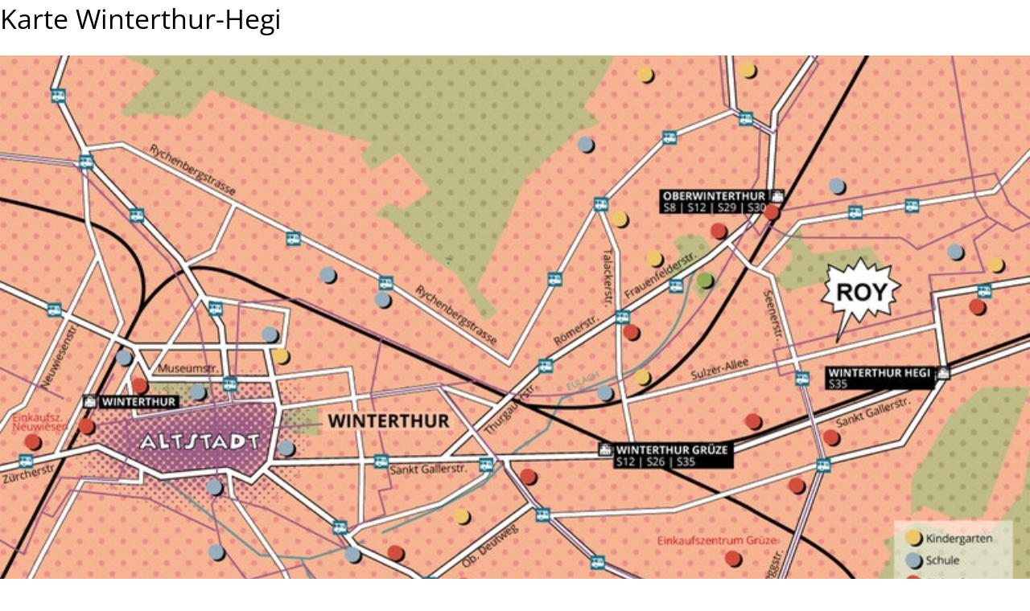

--- FILE ---
content_type: text/css
request_url: https://roy-winterthur.ch/wp-content/cache/autoptimize/css/autoptimize_single_4f5c5b6122fac08e12965276402ae076.css?v=3
body_size: 659
content:
@charset "UTF-8";span.wpcf7-list-item{margin:0!important}.zimmer{top:8px}header a.logo img{height:100%}.checkbox{display:inline-block;height:16px;position:relative;top:-2px;vertical-align:middle;width:16px;cursor:pointer;border:1px solid #fff}.checkbox.checked{background-image:url(//roy-winterthur.ch/wp-content/themes/wincasa-template/resources/../images/check.png);background-size:contain}.filter{border:6px solid #fff;background:#363636;padding:20px}.filter h3{color:#fff;font-size:22px;padding:0 0 10px;margin:0}.filter label{color:#fff;font-weight:700;padding:6px 8px;cursor:pointer;white-space:nowrap;float:left}.filter button{background:#000;border:3px solid #fff;font-weight:700}.zi1,.priceliving .list table tr.zi1.active,.priceliving #isoliving .flat.zi1.active *{background:#a05984;fill:#a05984}.zi2,.priceliving .list table tr.zi2.active,.priceliving #isoliving .flat.zi2.active *{background:#8aae62;fill:#8aae62}.zi3,.priceliving .list table tr.zi3.active,.priceliving #isoliving .flat.zi3.active *{background:#f17074;fill:#f17074}.zi4,.priceliving .list table tr.zi4.active,.priceliving #isoliving .flat.zi4.active *{background:#eab755;fill:#eab755}.zi5,.priceliving .list table tr.zi5.active,.priceliving #isoliving .flat.zi5.active *{background:#f98e6d;fill:#f98e6d}.whishlist{background:none repeat scroll 0 0 #df123b;font-size:14px;position:fixed;left:0;right:0;bottom:0;z-index:5000;padding:0 10px;color:#fff;font-size:15px;box-sizing:border-box}.whishlist .head{line-height:30px}.whishlist .head,.whishlist ul,.whishlist ul li{float:left;padding:0 10px 0 0;margin:0;list-style-type:none}.whishlist ul li{border-right:1px solid #fff;padding:4px 10px;font-weight:700}.whishlist ul li:first-child{border-left:1px solid #fff}.whishlist ul li a{color:#fff;font-weight:400}.whishlist .button{float:left;background:#fff;text-decoration:none;font-size:12px;padding:0 5px;margin:4px;font-weight:700;line-height:22px;display:block}

--- FILE ---
content_type: text/css
request_url: https://roy-winterthur.ch/wp-content/cache/autoptimize/css/autoptimize_single_84f5d20007a34db79edf7aaaca3ab355.css?v=22
body_size: 2713
content:
@charset "UTF-8";@font-face{font-family:'Open Sans';src:url("/wp-content/themes/wincasa-template/assets/fonts/OpenSans-Bold.ttf");font-weight:700}@font-face{font-family:'Open Sans';src:url("/wp-content/themes/wincasa-template/assets/fonts/OpenSans-Regular.ttf");font-weight:400}@font-face{font-family:'Open Sans';src:url("/wp-content/themes/wincasa-template/assets/fonts/OpenSans-Light.ttf");font-weight:300}html,body{font-family:'Open Sans',sans-serif;font-weight:300;font-size:14px;padding:0;margin:0}body.admin-bar header{top:32px}@media (max-width:768px){body.admin-bar header{top:46px}#wpadminbar{position:fixed}}.wpcf7-not-valid-tip{color:red}.mitteilung{height:40px}.submit-btn{background:none repeat scroll 0 0 #474740;border:0 none;color:#fff;padding:3px 10px}.screen-reader-response{display:none}.wpcf7-checkbox span label{display:inline-block;padding:0 10px 5px 0;width:150px}.wpcf7-checkbox span label span{padding-left:5px}body{transition:background 1s}.ScrollSceneIndicators{z-index:9999999 !important}.clearfix:before,.clearfix:after{content:"";display:table}.clearfix:after{clear:both}.clearfix{zoom:1}body.intro{background:#000;transition:background none}.introbox{max-width:1000px}.introbox .item{position:relative;display:block;float:left;width:30%;height:200px;margin:1%;border:3px solid #fff;text-decoration:none;font-weight:700;background-image:url(//roy-winterthur.ch/wp-content/themes/wincasa-template/resources/../images/punktraster.png);background-size:cover}.introbox .item.logo{border:3px solid #000;background-image:url('https://roy-winterthur.web.cyon.site/wp-content/themes/wincasa-template/images/logo.png');background-size:contain;background-repeat:no-repeat;background-position:center center}.introbox .item span{padding:10px 8px;display:block;color:#fff;text-transform:uppercase}.introbox .item img{position:absolute;bottom:0;left:0;width:70%;transition:width .7s}.introbox .item:hover img{width:100%}.introbox .item.on img{width:90%}a{color:#000}header{position:fixed;top:0;left:0;right:0;height:100px;background:#000;z-index:100}header .center{margin:auto;max-width:1500px;height:100%;padding:0 40px;position:relative}nav{position:absolute;right:0;bottom:0}nav ul{display:block;list-style-type:none;margin:0;padding:0}nav li{float:left}nav a{color:#fff;display:block;font-size:17px;font-weight:400;padding:14px 12px;text-decoration:none;text-transform:uppercase}nav a.on{font-weight:700}.tour{position:absolute;width:210px;left:20%;top:50px}.tour img{width:100%}.news{background:url(//roy-winterthur.ch/wp-content/themes/wincasa-template/resources/../images/news.png) top center no-repeat;background-size:cover;position:absolute;right:20%;top:0;width:115px;height:70px}.impressum,.datenschutz{position:absolute;right:10px;top:8px;font-size:10px;color:#fff;text-decoration:none;text-transform:uppercase}.datenschutz{right:10rem}.facebook{position:absolute;right:80px;top:8px;font-size:10px;color:#fff;text-decoration:none;text-transform:uppercase;background:url(//roy-winterthur.ch/wp-content/themes/wincasa-template/resources/../images/facebook.png) no-repeat center center;width:20px;height:20px}.twitter{position:absolute;right:120px;top:8px;font-size:10px;color:#fff;text-decoration:none;text-transform:uppercase;background:url(//roy-winterthur.ch/wp-content/themes/wincasa-template/resources/../images/twitter.png) no-repeat center center;width:20px;height:20px}.bubble{position:fixed;top:0;left:0;bottom:0;right:50%;z-index:10;background:url(//roy-winterthur.ch/wp-content/themes/wincasa-template/resources/../images/punktraster.png) repeat-y right top}.bubble img{height:100%}section:first-child{margin-top:100px}section{position:relative}.box{margin-top:100px;position:relative;float:right;width:60%;border-top:8px solid #fff;border-left:8px solid #fff;z-index:20}.boxborder{position:relative;top:-80px;float:right;width:60%;height:180px;border-bottom:8px solid #fff;border-left:8px solid #fff;-webkit-transform:skew(0deg,6deg);-moz-transform:skew(0deg,6deg);-ms-transform:skew(0deg,6deg);-o-transform:skew(0deg,6deg);transform:skew(0deg,0deg,6deg);z-index:15;margin-bottom:150px}main{padding:5% 10%}.person{position:fixed;display:none;bottom:0;width:45%;z-index:25}.person.animated{display:block}.blase{position:fixed;display:none;bottom:0;width:45%;z-index:25;-webkit-animation-delay:0s;animation-delay:0s}.blase.animated{display:block;-webkit-animation-delay:2s;animation-delay:2s}h1{font-weight:400;font-size:34px;margin-top:0}.typo{margin:20px 0}.buttons{position:absolute;bottom:-140px;width:90%}.buttons .button{display:block;float:left;color:#fff;width:140px;height:100px;line-height:30px;padding:35px 15px;text-align:center;border:6px solid #fff;border-radius:100%;margin-right:30px;text-transform:uppercase;text-decoration:none;font-size:17px}.field{background:none repeat scroll 0 0 #fff;border:1px solid #000;margin:6px 0;padding:2px;width:100%}button{background:none repeat scroll 0 0 #474740;border:0 none;color:#fff;padding:3px 10px}.opt{display:inline-block;padding:0 10px 5px 0;width:150px}input[name=Email_Address]{display:none !important}.contactbox{margin:20px 0}.contactbox input,.contactbox textarea{box-sizing:border-box}.contactbox .title{border:1px solid #fff;padding:.5rem 1.5rem;font-weight:700;font-size:18px;cursor:pointer;background:#9c5883;color:#fff}.contactbox .content{display:none;border:1px solid #fff;border-top:0;padding:1.5rem;background:rgba(163,102,142,.5)}.contactbox.on .content{display:block}#contact .merkliste{display:none}.mail{padding:20px 0}.error{color:red}.success{color:green}.liste img{width:25%;float:left}.liste .text{width:70%;float:right}#iso{display:inline-block;overflow:hidden;position:relative;vertical-align:bottom;height:340px;width:56%;float:left}#iso .flat *{fill:#88b4c3}#iso .flat.active *{fill:#137084}table.price{font-size:12px;width:40%;float:right;margin:10px 0}table.price td{padding:4px 2px}table.price thead th{text-align:left;background:#b8cdd4;padding:5px 3px}table.price tbody tr:nth-child(even){background:#b8cdd4}table.price tbody tr.active{background:#137084;color:#fff}.gallery{width:20%;display:block;float:left;margin:10px 20px 10px 0;color:#fff;text-align:center;text-decoration:none;padding:5px}.gallery img,.image img{width:100%;float:left}.images{margin-right:-30px}.image{width:42%;display:block;float:left;margin:15px 30px 15px 0;color:#fff;text-align:center;text-decoration:none;padding:5px}.cycle-slideshow{overflow:hidden;height:350px}.cycle-slideshow .slide{background-position:center center;background-size:cover;width:100%;height:350px;position:relative}.imageslider .next,.imageslider .prev{width:50px;cursor:pointer}.imageslider .next{position:absolute;top:40%;right:-25px;z-index:1000}.imageslider .prev{position:absolute;top:40%;left:-25px;z-index:1000}.newslist{margin:20px 0}.newslist .newsitem{border-bottom:1px solid #000;margin:10px 0;padding:10px 0 20px}.newslist .newsitem .img{width:35%;float:left;padding-top:5px}.newslist .newsitem .img img{width:100%}.newslist .newsitem .text{width:60%;float:right}.newslist h2{margin-top:0;padding-top:0}.newslist h2 small{font-weight:300}.mobileonly{display:none}body.playerOpen{overflow:hidden}.popup{display:none}.popup.visible{position:fixed;top:0;left:0;right:0;bottom:0;display:block;background:#000;background:rgba(0,0,0,.66);overflow-y:scroll;-webkit-overflow-scrolling:touch;z-index:700;margin:0;max-width:none}.popup.visible .wrapper{width:756px;background:#fff;margin:2em auto;box-shadow:3px 3px 10px 0px rgba(50,50,50,1);position:relative}.popup.visible .content{padding:30px}.popup.visible html{background:#fff}.popup.visible .close{position:absolute;right:15px;top:15px;width:30px;height:30px;padding:0;background:url(//roy-winterthur.ch/wp-content/themes/wincasa-template/resources/../images/close.png) no-repeat center center;background-size:contain;cursor:pointer}.tenants strong{display:inline-block;margin-top:.25em}@media (max-width:1586px){.tenants,.tenants tbody,.tenants tbody tr,.tenants tbody tr td{display:block}.tenants tbody tr{display:flex;flex-wrap:wrap}.tenants tbody tr strong{margin-bottom:1em}}@media (max-width:1280px){nav a{font-size:14px;padding:14px 10px}.tour{position:absolute;width:180px;right:30%;left:auto;top:-25px;width:160px}.buttons .button{width:120px;height:80px;line-height:28px;margin-right:16px;font-size:14px}table.price,#iso{width:100%}.cycle-slideshow,.cycle-slideshow .slide{height:300px}.popup .logo{display:none}}@media (max-width:1024px){nav a{font-size:14px;padding:14px 8px}.buttons .button{width:110px;height:70px;line-height:25px;margin-right:10px;font-size:12px;padding:30px 10px}.cycle-slideshow,.cycle-slideshow .slide{height:250px}}@media (max-width:900px){.mobileonly{display:block}.news,.tour,.impressum,.twitter,.facebook{display:none}header .shownav{background:url(//roy-winterthur.ch/wp-content/themes/wincasa-template/resources/../images/shownav.png) no-repeat scroll center center #fff;cursor:pointer;font-size:60px;height:40px;line-height:40px;padding:5px;position:absolute;right:20px;top:25px;width:40px}nav{display:none}nav li{display:block;float:none;border-bottom:1px solid #fff;background:#000}nav a{font-size:14px;padding:8px}nav.on{position:absolute;left:0;top:100px;right:0;display:block;background:#000}.boxborder,.box{width:80%}.person,.blase{width:45%}.buttons .button{float:right}.gallery{width:42%}.newslist .newsitem .img,.newslist .newsitem .text{width:100%;float:none}.popup.visible .wrapper{width:100%}.popup.visible .content{padding:15px}.cycle-slideshow,.cycle-slideshow .slide{height:200px}}@media (max-width:700px){.introbox .item{float:none;width:100%;height:auto}.introbox .item img,.twitter,.facebook{display:none}.introbox .item.logo{height:100px}.person,.person.animated,.blase,.blase.animated{display:none}.boxborder,.box{width:100%}.boxborder{margin:0}header .center{padding:0 5%}main{padding:5%}.buttons{position:static;width:100%}.buttons .button{float:none;height:auto;line-height:25px;margin-right:10px;padding:0;width:100%;border-radius:10px;margin:10px 0;box-sizing:border-box}.images{margin-right:0}.image,.gallery{box-sizing:border-box}.gallery,.image{float:none;width:100%}.liste img,.liste .text{width:100%;float:none}.imageslider .next,.imageslider .prev{width:30px}.imageslider .next{right:-10px}.imageslider .prev{left:-10px}.hideiphone{display:none}}@media (max-width:415px){h1{font-size:29px}}@media (max-width:370px){h1{font-size:26px}.buttons .button{font-size:11px}}

--- FILE ---
content_type: application/javascript
request_url: https://roy-winterthur.ch/wp-content/cache/autoptimize/js/autoptimize_single_62548cf426eae0cc5315acbc1cf4ac48.js?v=4
body_size: 498
content:
$(window).load(function(){var scrollMagicController=new ScrollMagic();$("section").each(function(){var self=this;var person=$(this).find('.person');var blase=$(this).find('.blase');new ScrollScene({triggerElement:$(this),offset:0,duration:function(){return $(self).outerHeight()-50;}}).addTo(scrollMagicController).on("enter",function(event){$('body').css('background-color',$(self).attr('data-color'));person.attr("class","person animated bounceInLeft");if(blase)blase.attr("class","blase animated fadeIn");$("nav a").removeClass('on');$("nav a[data-id="+$(self).attr('id')+"]").addClass('on');}).on("leave",function(event){person.attr("class","person animated bounceOutLeft");if(blase)blase.attr('class','blase');if(!$('html').hasClass('cssanimations'))
{person.attr('class','person');if(blase)blase.attr('class','blase');}});});$(".shownav, nav a").click(function(){$("nav").toggleClass("on");});$("a[rel=popup]").bind("click.popup",function(e){e.preventDefault();$(".popup .wrapper .content").load($(this).attr('href'));$("body").addClass('playerOpen');$('.popup').addClass('visible');});$(document).on('click','.popup .close',function(e){$('.popup').removeClass('visible');$("body").removeClass('playerOpen');$(".popup .wrapper .content").html('');});$(document).on('click','.popup',function(e){if(e.target==this)
{$(this).removeClass('visible');$("body").removeClass('playerOpen');}});makeCheckboxes();});

--- FILE ---
content_type: application/javascript
request_url: https://roy-winterthur.ch/wp-content/cache/autoptimize/js/autoptimize_single_58f36a9fca06bf00a2f5b19007e96326.js?v=2
body_size: 7794
content:
(function(root,factory){if(typeof define==='function'&&define.amd){define(['jquery','TweenMax','TimelineMax'],factory);}else{var sm=factory(root.jQuery,root.TweenMax,root.TimelineMax);root.ScrollMagic=sm.Controller;root.ScrollScene=sm.Scene;}}(this,function($,TweenMax,TimelineMax){var ScrollMagic=function(options){var
NAMESPACE="ScrollMagic",DEFAULT_OPTIONS={container:window,vertical:true,globalSceneOptions:{},loglevel:2,refreshInterval:100};var
ScrollMagic=this,_options=$.extend({},DEFAULT_OPTIONS,options),_sceneObjects=[],_updateScenesOnNextCycle=false,_scrollPos=0,_scrollDirection="PAUSED",_isDocument=true,_viewPortSize=0,_enabled=true,_updateCycle,_refreshInterval;var construct=function(){ScrollMagic.version=ScrollMagic.constructor.version;$.each(_options,function(key,value){if(!DEFAULT_OPTIONS.hasOwnProperty(key)){log(2,"WARNING: Unknown option \""+key+"\"");delete _options[key];}});_options.container=$(_options.container).first();if(_options.container.length===0){log(1,"ERROR creating object "+NAMESPACE+": No valid scroll container supplied");throw NAMESPACE+" init failed.";}
_isDocument=!$.contains(document,_options.container.get(0));if(!_isDocument){_options.container.on('resize',function(e){e.stopPropagation();});}
_viewPortSize=_options.vertical?_options.container.height():_options.container.width();_options.container.on("scroll resize",onChange);_options.refreshInterval=parseInt(_options.refreshInterval);if(_options.refreshInterval>0){_refreshInterval=window.setInterval(refresh,_options.refreshInterval);}
_updateCycle=animationFrameCallback(updateScenes);log(3,"added new "+NAMESPACE+" controller (v"+ScrollMagic.version+")");};var getScrollPos=function(){return _options.vertical?_options.container.scrollTop():_options.container.scrollLeft();};var setScrollPos=function(pos){if(_options.vertical){_options.container.scrollTop(pos);}else{_options.container.scrollLeft(pos);}};var updateScenes=function(){_updateCycle=animationFrameCallback(updateScenes);if(_enabled&&_updateScenesOnNextCycle){var
scenesToUpdate=$.isArray(_updateScenesOnNextCycle)?_updateScenesOnNextCycle:_sceneObjects.slice(0),oldScrollPos=_scrollPos;_scrollPos=ScrollMagic.scrollPos();var deltaScroll=_scrollPos-oldScrollPos;_scrollDirection=(deltaScroll===0)?"PAUSED":(deltaScroll>0)?"FORWARD":"REVERSE";if(deltaScroll<0){scenesToUpdate.reverse();}
$.each(scenesToUpdate,function(index,scene){log(3,"updating Scene "+(index+1)+"/"+scenesToUpdate.length+" ("+_sceneObjects.length+" total)");scene.update(true);});if(scenesToUpdate.length===0&&_options.loglevel>=3){log(3,"updating 0 Scenes (nothing added to controller)");}
_updateScenesOnNextCycle=false;}};var onChange=function(e){if(e.type=="resize"){_viewPortSize=_options.vertical?_options.container.height():_options.container.width();}
_updateScenesOnNextCycle=true;};var refresh=function(){if(!_isDocument){if(_viewPortSize!=(_options.vertical?_options.container.height():_options.container.width())){_options.container.trigger("resize");}}
$.each(_sceneObjects,function(index,scene){scene.refresh();});};var log=function(loglevel,output){if(_options.loglevel>=loglevel){var
prefix="("+NAMESPACE+") ->",args=Array.prototype.splice.call(arguments,1);args.unshift(loglevel,prefix);debug.apply(window,args);}};var sortScenes=function(ScrollScenesArray){if(ScrollScenesArray.length<=1){return ScrollScenesArray;}else{var scenes=ScrollScenesArray.slice(0);scenes.sort(function(a,b){return a.scrollOffset()>b.scrollOffset()?1:-1;});return scenes;}};this.addScene=function(newScene){if($.isArray(newScene)){$.each(newScene,function(index,scene){ScrollMagic.addScene(scene);});}else if(newScene instanceof ScrollScene){if(newScene.parent()!=ScrollMagic){newScene.addTo(ScrollMagic);}else if($.inArray(newScene,_sceneObjects)<0){_sceneObjects.push(newScene);_sceneObjects=sortScenes(_sceneObjects);newScene.on("shift."+NAMESPACE+"_sort",function(){_sceneObjects=sortScenes(_sceneObjects);});$.each(_options.globalSceneOptions,function(key,value){if(newScene[key]){newScene[key].call(newScene,value);}});log(3,"added Scene ("+_sceneObjects.length+" total)");}}else{log(1,"ERROR: invalid argument supplied for '.addScene()'");}
return ScrollMagic;};this.removeScene=function(ScrollScene){if($.isArray(ScrollScene)){$.each(ScrollScene,function(index,scene){ScrollMagic.removeScene(scene);});}else{var index=$.inArray(ScrollScene,_sceneObjects);if(index>-1){ScrollScene.off("shift."+NAMESPACE+"_sort");_sceneObjects.splice(index,1);ScrollScene.remove();log(3,"removed Scene ("+_sceneObjects.length+" total)");}}
return ScrollMagic;};this.updateScene=function(ScrollScene,immediately){if($.isArray(ScrollScene)){$.each(ScrollScene,function(index,scene){ScrollMagic.updateScene(scene,immediately);});}else{if(immediately){ScrollScene.update(true);}else{if(!$.isArray(_updateScenesOnNextCycle)){_updateScenesOnNextCycle=[];}
if($.inArray(ScrollScene,_updateScenesOnNextCycle)==-1){_updateScenesOnNextCycle.push(ScrollScene);}
_updateScenesOnNextCycle=sortScenes(_updateScenesOnNextCycle);}}
return ScrollMagic;};this.update=function(immediately){onChange({type:"resize"});if(immediately){updateScenes();}
return ScrollMagic;};this.scrollTo=function(scrollTarget){if(scrollTarget instanceof ScrollScene){if(scrollTarget.parent()===ScrollMagic){ScrollMagic.scrollTo(scrollTarget.scrollOffset());}else{log(2,"scrollTo(): The supplied scene does not belong to this controller. Scroll cancelled.",scrollTarget);}}else if($.type(scrollTarget)==="string"||isDomElement(scrollTarget)||scrollTarget instanceof $){var $elm=$(scrollTarget).first();if($elm[0]){var
param=_options.vertical?"top":"left",containerOffset=getOffset(_options.container),elementOffset=getOffset($elm);if(!_isDocument){containerOffset[param]-=ScrollMagic.scrollPos();}
ScrollMagic.scrollTo(elementOffset[param]-containerOffset[param]);}else{log(2,"scrollTo(): The supplied element could not be found. Scroll cancelled.",scrollTarget);}}else if($.isFunction(scrollTarget)){setScrollPos=scrollTarget;}else{setScrollPos.call(_options.container[0],scrollTarget);}
return ScrollMagic;};this.scrollPos=function(scrollPosMethod){if(!arguments.length){return getScrollPos.call(ScrollMagic);}else{if($.isFunction(scrollPosMethod)){getScrollPos=scrollPosMethod;}else{log(2,"Provided value for method 'scrollPos' is not a function. To change the current scroll position use 'scrollTo()'.");}}
return ScrollMagic;};this.info=function(about){var values={size:_viewPortSize,vertical:_options.vertical,scrollPos:_scrollPos,scrollDirection:_scrollDirection,container:_options.container,isDocument:_isDocument};if(!arguments.length){return values;}else if(values[about]!==undefined){return values[about];}else{log(1,"ERROR: option \""+about+"\" is not available");return;}};this.loglevel=function(newLoglevel){if(!arguments.length){return _options.loglevel;}else if(_options.loglevel!=newLoglevel){_options.loglevel=newLoglevel;}
return ScrollMagic;};this.enabled=function(newState){if(!arguments.length){return _enabled;}else if(_enabled!=newState){_enabled=!!newState;ScrollMagic.updateScene(_sceneObjects,true);}
return ScrollMagic;};this.destroy=function(resetScenes){window.clearTimeout(_refreshInterval);var i=_sceneObjects.length;while(i--){_sceneObjects[i].destroy(resetScenes);}
_options.container.off("scroll resize",onChange);animationFrameCancelCallback(_updateCycle);log(3,"destroyed "+NAMESPACE+" (reset: "+(resetScenes?"true":"false")+")");return null;};construct();return ScrollMagic;};ScrollMagic.version="1.3.0";var ScrollScene=function(options){var
TRIGGER_HOOK_VALUES={"onCenter":0.5,"onEnter":1,"onLeave":0},NAMESPACE="ScrollScene",DEFAULT_OPTIONS={duration:0,offset:0,triggerElement:null,triggerHook:"onCenter",reverse:true,tweenChanges:false,loglevel:2};var
ScrollScene=this,_options=$.extend({},DEFAULT_OPTIONS,options),_state='BEFORE',_progress=0,_scrollOffset={start:0,end:0},_triggerPos=0,_enabled=true,_durationUpdateMethod,_parent,_tween,_pin,_pinOptions,_cssClasses,_cssClassElm;var _validate={"unknownOptionSupplied":function(){$.each(_options,function(key,value){if(!DEFAULT_OPTIONS.hasOwnProperty(key)){log(2,"WARNING: Unknown option \""+key+"\"");delete _options[key];}});},"duration":function(){if($.isFunction(_options.duration)){_durationUpdateMethod=_options.duration;try{_options.duration=parseFloat(_durationUpdateMethod());}catch(e){log(1,"ERROR: Invalid return value of supplied function for option \"duration\":",_options.duration);_durationUpdateMethod=undefined;_options.duration=DEFAULT_OPTIONS.duration;}}else{_options.duration=parseFloat(_options.duration);if(!$.isNumeric(_options.duration)||_options.duration<0){log(1,"ERROR: Invalid value for option \"duration\":",_options.duration);_options.duration=DEFAULT_OPTIONS.duration;}}},"offset":function(){_options.offset=parseFloat(_options.offset);if(!$.isNumeric(_options.offset)){log(1,"ERROR: Invalid value for option \"offset\":",_options.offset);_options.offset=DEFAULT_OPTIONS.offset;}},"triggerElement":function(){if(_options.triggerElement!==null&&$(_options.triggerElement).length===0){log(1,"ERROR: Element defined in option \"triggerElement\" was not found:",_options.triggerElement);_options.triggerElement=DEFAULT_OPTIONS.triggerElement;}},"triggerHook":function(){if(!(_options.triggerHook in TRIGGER_HOOK_VALUES)){if($.isNumeric(_options.triggerHook)){_options.triggerHook=Math.max(0,Math.min(parseFloat(_options.triggerHook),1));}else{log(1,"ERROR: Invalid value for option \"triggerHook\": ",_options.triggerHook);_options.triggerHook=DEFAULT_OPTIONS.triggerHook;}}},"reverse":function(){_options.reverse=!!_options.reverse;},"tweenChanges":function(){_options.tweenChanges=!!_options.tweenChanges;},"loglevel":function(){_options.loglevel=parseInt(_options.loglevel);if(!$.isNumeric(_options.loglevel)||_options.loglevel<0||_options.loglevel>3){var wrongval=_options.loglevel;_options.loglevel=DEFAULT_OPTIONS.loglevel;log(1,"ERROR: Invalid value for option \"loglevel\":",wrongval);}},};var construct=function(){validateOption();ScrollScene.on("change.internal",function(e){if(e.what!=="loglevel"&&e.what!=="tweenChanges"){if(e.what==="triggerElement"){updateTriggerElementPosition();}else if(e.what==="reverse"){ScrollScene.update();}}}).on("shift.internal",function(e){updateScrollOffset();ScrollScene.update();if((_state==="AFTER"&&e.reason==="duration")||(_state==='DURING'&&_options.duration===0)){updatePinState();}}).on("progress.internal",function(e){updateTweenProgress();updatePinState();}).on("destroy",function(e){e.preventDefault();});};var log=function(loglevel,output){if(_options.loglevel>=loglevel){var
prefix="("+NAMESPACE+") ->",args=Array.prototype.splice.call(arguments,1);args.unshift(loglevel,prefix);debug.apply(window,args);}};var validateOption=function(check){if(!arguments.length){check=[];for(var key in _validate){check.push(key);}}else if(!$.isArray(check)){check=[check];}
$.each(check,function(key,value){if(_validate[value]){_validate[value]();}});};var changeOption=function(varname,newval){var
changed=false,oldval=_options[varname];if(_options[varname]!=newval){_options[varname]=newval;validateOption(varname);changed=oldval!=_options[varname];}
return changed;};var updateScrollOffset=function(){_scrollOffset={start:_triggerPos+_options.offset};if(_parent&&_options.triggerElement){_scrollOffset.start-=_parent.info("size")*ScrollScene.triggerHook();}
_scrollOffset.end=_scrollOffset.start+_options.duration;};var updateDuration=function(suppressEvents){if(_durationUpdateMethod){var varname="duration";if(changeOption(varname,_durationUpdateMethod.call(ScrollScene))&&!suppressEvents){ScrollScene.trigger("change",{what:varname,newval:_options[varname]});ScrollScene.trigger("shift",{reason:varname});}}};var updateTriggerElementPosition=function(suppressEvents){var elementPos=0;if(_parent&&_options.triggerElement){var
element=$(_options.triggerElement).first(),controllerInfo=_parent.info(),containerOffset=getOffset(controllerInfo.container),param=controllerInfo.vertical?"top":"left";while(element.parent().data("ScrollMagicPinSpacer")){element=element.parent();}
var elementOffset=getOffset(element);if(!controllerInfo.isDocument){containerOffset[param]-=_parent.scrollPos();}
elementPos=elementOffset[param]-containerOffset[param];}
var changed=elementPos!=_triggerPos;_triggerPos=elementPos;if(changed&&!suppressEvents){ScrollScene.trigger("shift",{reason:"triggerElementPosition"});}};var updateTweenProgress=function(to){if(_tween){var progress=(to>=0&&to<=1)?to:_progress;if(_tween.repeat()===-1){if(_state==="DURING"&&_tween.paused()){_tween.play();}else if(_state!=="DURING"&&!_tween.paused()){_tween.pause();}else{return false;}}else if(progress!=_tween.progress()){if(_options.duration===0){if(_state==="DURING"){_tween.play();}else{_tween.reverse();}}else{if(_options.tweenChanges){_tween.tweenTo(progress*_tween.duration());}else{_tween.progress(progress).pause();}}}else{return false;}
return true;}else{return false;}};var updatePinState=function(forceUnpin){if(_pin&&_parent){var
containerInfo=_parent.info();if(!forceUnpin&&_state==="DURING"){if(_pin.css("position")!="fixed"){_pin.css("position","fixed");updatePinSpacerSize();_pin.addClass(_pinOptions.pinnedClass);}
var
fixedPos=getOffset(_pinOptions.spacer,true),scrollDistance=_options.reverse||_options.duration===0?containerInfo.scrollPos-_scrollOffset.start:Math.round(_progress*_options.duration*10)/10;fixedPos.top-=parseFloat(_pinOptions.spacer.css("margin-top"));fixedPos[containerInfo.vertical?"top":"left"]+=scrollDistance;_pin.css({top:fixedPos.top,left:fixedPos.left});}else{var
newCSS={position:_pinOptions.inFlow?"relative":"absolute",top:0,left:0},change=_pin.css("position")!=newCSS.position;if(!_pinOptions.pushFollowers){newCSS[containerInfo.vertical?"top":"left"]=_options.duration*_progress;}else if(_options.duration>0){if(_state==="AFTER"&&parseFloat(_pinOptions.spacer.css("padding-top"))===0){change=true;}else if(_state==="BEFORE"&&parseFloat(_pinOptions.spacer.css("padding-bottom"))===0){change=true;}}
_pin.css(newCSS);if(change){_pin.removeClass(_pinOptions.pinnedClass);updatePinSpacerSize();}}}};var updatePinSpacerSize=function(){if(_pin&&_parent&&_pinOptions.inFlow){var
after=(_state==="AFTER"),before=(_state==="BEFORE"),during=(_state==="DURING"),pinned=(_pin.css("position")=="fixed"),vertical=_parent.info("vertical"),$spacercontent=_pinOptions.spacer.children().first(),marginCollapse=isMarginCollapseType(_pinOptions.spacer.css("display")),css={};if(marginCollapse){css["margin-top"]=before||(during&&pinned)?_pin.css("margin-top"):"auto";css["margin-bottom"]=after||(during&&pinned)?_pin.css("margin-bottom"):"auto";}else{css["margin-top"]=css["margin-bottom"]="auto";}
if(_pinOptions.relSize.width||_pinOptions.relSize.autoFullWidth){if(pinned){if($(window).width()==_pinOptions.spacer.parent().width()){_pin.css("width",_pinOptions.relSize.autoFullWidth?"100%":"inherit");}else{_pin.css("width",_pinOptions.spacer.width());}}else{_pin.css("width","100%");}}else{css["min-width"]=$spacercontent.outerWidth(!$spacercontent.is(_pin));css.width=pinned?css["min-width"]:"auto";}
if(_pinOptions.relSize.height){if(pinned){if($(window).height()==_pinOptions.spacer.parent().height()){_pin.css("height","inherit");}else{_pin.css("height",_pinOptions.spacer.height());}}else{_pin.css("height","100%");}}else{css["min-height"]=$spacercontent.outerHeight(!marginCollapse);css.height=pinned?css["min-height"]:"auto";}
if(_pinOptions.pushFollowers){css["padding"+(vertical?"Top":"Left")]=_options.duration*_progress;css["padding"+(vertical?"Bottom":"Right")]=_options.duration*(1-_progress);}
_pinOptions.spacer.css(css);}};var updatePinInContainer=function(){if(_parent&&_pin&&_state==="DURING"&&!_parent.info("isDocument")){updatePinState();}};var updateRelativePinSpacer=function(){if(_parent&&_pin&&_state==="DURING"&&(((_pinOptions.relSize.width||_pinOptions.relSize.autoFullWidth)&&$(window).width()!=_pinOptions.spacer.parent().width())||(_pinOptions.relSize.height&&$(window).height()!=_pinOptions.spacer.parent().height()))){updatePinSpacerSize();}};var onMousewheelOverPin=function(e){if(_parent&&_pin&&_state==="DURING"&&!_parent.info("isDocument")){e.preventDefault();_parent.scrollTo(_parent.info("scrollPos")-(e.originalEvent.wheelDelta/3||-e.originalEvent.detail*30));}};this.parent=function(){return _parent;};this.duration=function(newDuration){var varname="duration";if(!arguments.length){return _options[varname];}else{if(!$.isFunction(newDuration)){_durationUpdateMethod=undefined;}
if(changeOption(varname,newDuration)){ScrollScene.trigger("change",{what:varname,newval:_options[varname]});ScrollScene.trigger("shift",{reason:varname});}}
return ScrollScene;};this.offset=function(newOffset){var varname="offset";if(!arguments.length){return _options[varname];}else if(changeOption(varname,newOffset)){ScrollScene.trigger("change",{what:varname,newval:_options[varname]});ScrollScene.trigger("shift",{reason:varname});}
return ScrollScene;};this.triggerElement=function(newTriggerElement){var varname="triggerElement";if(!arguments.length){return _options[varname];}else if(changeOption(varname,newTriggerElement)){ScrollScene.trigger("change",{what:varname,newval:_options[varname]});}
return ScrollScene;};this.triggerHook=function(newTriggerHook){var varname="triggerHook";if(!arguments.length){return $.isNumeric(_options[varname])?_options[varname]:TRIGGER_HOOK_VALUES[_options[varname]];}else if(changeOption(varname,newTriggerHook)){ScrollScene.trigger("change",{what:varname,newval:_options[varname]});ScrollScene.trigger("shift",{reason:varname});}
return ScrollScene;};this.reverse=function(newReverse){var varname="reverse";if(!arguments.length){return _options[varname];}else if(changeOption(varname,newReverse)){ScrollScene.trigger("change",{what:varname,newval:_options[varname]});}
return ScrollScene;};this.tweenChanges=function(newTweenChanges){var varname="tweenChanges";if(!arguments.length){return _options[varname];}else if(changeOption(varname,newTweenChanges)){ScrollScene.trigger("change",{what:varname,newval:_options[varname]});}
return ScrollScene;};this.loglevel=function(newLoglevel){var varname="loglevel";if(!arguments.length){return _options[varname];}else if(changeOption(varname,newLoglevel)){ScrollScene.trigger("change",{what:varname,newval:_options[varname]});}
return ScrollScene;};this.state=function(){return _state;};this.triggerPosition=function(){var pos=_options.offset;if(_parent){if(_options.triggerElement){pos+=_triggerPos;}else{pos+=_parent.info("size")*ScrollScene.triggerHook();}}
return pos;};this.triggerOffset=function(){return ScrollScene.triggerPosition();};this.scrollOffset=function(){return _scrollOffset.start;};this.update=function(immediately){if(_parent){if(immediately){if(_parent.enabled()&&_enabled){var
scrollPos=_parent.info("scrollPos"),newProgress;if(_options.duration>0){newProgress=(scrollPos-_scrollOffset.start)/(_scrollOffset.end-_scrollOffset.start);}else{newProgress=scrollPos>=_scrollOffset.start?1:0;}
ScrollScene.trigger("update",{startPos:_scrollOffset.start,endPos:_scrollOffset.end,scrollPos:scrollPos});ScrollScene.progress(newProgress);}else if(_pin&&_state==="DURING"){updatePinState(true);}}else{_parent.updateScene(ScrollScene,false);}}
return ScrollScene;};this.refresh=function(){updateDuration();updateTriggerElementPosition();return ScrollScene;};this.progress=function(progress){if(!arguments.length){return _progress;}else{var
doUpdate=false,oldState=_state,scrollDirection=_parent?_parent.info("scrollDirection"):'PAUSED',reverseOrForward=_options.reverse||progress>=_progress;if(_options.duration===0){doUpdate=_progress!=progress;_progress=progress<1&&reverseOrForward?0:1;_state=_progress===0?'BEFORE':'DURING';}else{if(progress<=0&&_state!=='BEFORE'&&reverseOrForward){_progress=0;_state='BEFORE';doUpdate=true;}else if(progress>0&&progress<1&&reverseOrForward){_progress=progress;_state='DURING';doUpdate=true;}else if(progress>=1&&_state!=='AFTER'){_progress=1;_state='AFTER';doUpdate=true;}else if(_state==='DURING'&&!reverseOrForward){updatePinState();}}
if(doUpdate){var
eventVars={progress:_progress,state:_state,scrollDirection:scrollDirection},stateChanged=_state!=oldState;var trigger=function(eventName){ScrollScene.trigger(eventName,eventVars);};if(stateChanged){if(oldState!=='DURING'){trigger("enter");trigger(oldState==='BEFORE'?"start":"end");}}
trigger("progress");if(stateChanged){if(_state!=='DURING'){trigger(_state==='BEFORE'?"start":"end");trigger("leave");}}}
return ScrollScene;}};this.setTween=function(TweenObject){if(!TimelineMax){log(1,"ERROR: TimelineMax wasn't found. Please make sure GSAP is loaded before ScrollMagic or use asynchronous loading.");return ScrollScene;}
if(_tween){ScrollScene.removeTween();}
try{_tween=new TimelineMax({smoothChildTiming:true}).add(TweenObject).pause();}catch(e){log(1,"ERROR calling method 'setTween()': Supplied argument is not a valid TweenObject");}finally{if(TweenObject.repeat&&TweenObject.repeat()===-1){_tween.repeat(-1);_tween.yoyo(TweenObject.yoyo());}}
if(_tween&&_parent&&_options.triggerElement&&_options.loglevel>=2){var
triggerTweens=_tween.getTweensOf($(_options.triggerElement)),vertical=_parent.info("vertical");$.each(triggerTweens,function(index,value){var
tweenvars=value.vars.css||value.vars,condition=vertical?(tweenvars.top!==undefined||tweenvars.bottom!==undefined):(tweenvars.left!==undefined||tweenvars.right!==undefined);if(condition){log(2,"WARNING: Tweening the position of the trigger element affects the scene timing and should be avoided!");return false;}});}
if(parseFloat(TweenLite.version)>=1.14){var
list=_tween.getChildren(true,true,false),newCallback=function(){log(2,"WARNING: tween was overwritten by another. To learn how to avoid this issue see here: https://github.com/janpaepke/ScrollMagic/wiki/WARNING:-tween-was-overwritten-by-another");};for(var i=0,thisTween,oldCallback;i<list.length;i++){thisTween=list[i];if(oldCallback!==newCallback){oldCallback=thisTween.vars.onOverwrite;thisTween.vars.onOverwrite=function(){if(oldCallback){oldCallback.apply(this,arguments);}
newCallback.apply(this,arguments);};}}}
log(3,"added tween");updateTweenProgress();return ScrollScene;};this.removeTween=function(reset){if(_tween){if(reset){updateTweenProgress(0);}
_tween.kill();_tween=undefined;log(3,"removed tween (reset: "+(reset?"true":"false")+")");}
return ScrollScene;};this.setPin=function(element,settings){var
defaultSettings={pushFollowers:true,spacerClass:"scrollmagic-pin-spacer",pinnedClass:""};settings=$.extend({},defaultSettings,settings);element=$(element).first();if(element.length===0){log(1,"ERROR calling method 'setPin()': Invalid pin element supplied.");return ScrollScene;}else if(element.css("position")=="fixed"){log(1,"ERROR calling method 'setPin()': Pin does not work with elements that are positioned 'fixed'.");return ScrollScene;}
if(_pin){if(_pin===element){return ScrollScene;}else{ScrollScene.removePin();}}
_pin=element;_pin.parent().hide();var
inFlow=_pin.css("position")!="absolute",pinCSS=_pin.css(["display","top","left","bottom","right"]),sizeCSS=_pin.css(["width","height"]);_pin.parent().show();if(sizeCSS.width==="0px"&&inFlow&&isMarginCollapseType(pinCSS.display)){}
if(!inFlow&&settings.pushFollowers){log(2,"WARNING: If the pinned element is positioned absolutely pushFollowers is disabled.");settings.pushFollowers=false;}
var spacer=$("<div></div>").addClass(settings.spacerClass).css(pinCSS).data("ScrollMagicPinSpacer",true).css({position:inFlow?"relative":"absolute","margin-left":"auto","margin-right":"auto","box-sizing":"content-box"});var pinInlineCSS=_pin[0].style;_pinOptions={spacer:spacer,relSize:{width:sizeCSS.width.slice(-1)==="%",height:sizeCSS.height.slice(-1)==="%",autoFullWidth:sizeCSS.width==="0px"&&inFlow&&isMarginCollapseType(pinCSS.display)},pushFollowers:settings.pushFollowers,inFlow:inFlow,origStyle:{width:pinInlineCSS.width||"",position:pinInlineCSS.position||"",top:pinInlineCSS.top||"",left:pinInlineCSS.left||"",bottom:pinInlineCSS.bottom||"",right:pinInlineCSS.right||"","box-sizing":pinInlineCSS["box-sizing"]||"","-moz-box-sizing":pinInlineCSS["-moz-box-sizing"]||"","-webkit-box-sizing":pinInlineCSS["-webkit-box-sizing"]||""},pinnedClass:settings.pinnedClass};if(_pinOptions.relSize.width){spacer.css("width",sizeCSS.width);}
if(_pinOptions.relSize.height){spacer.css("height",sizeCSS.height);}
_pin.before(spacer).appendTo(spacer).css({position:inFlow?"relative":"absolute",top:"auto",left:"auto",bottom:"auto",right:"auto"});if(_pinOptions.relSize.width||_pinOptions.relSize.autoFullWidth){_pin.css("box-sizing","border-box");}
$(window).on("scroll."+NAMESPACE+"_pin resize."+NAMESPACE+"_pin",updatePinInContainer);_pin.on("mousewheel DOMMouseScroll",onMousewheelOverPin);log(3,"added pin");updatePinState();return ScrollScene;};this.removePin=function(reset){if(_pin){if(reset||!_parent){_pin.insertBefore(_pinOptions.spacer).css(_pinOptions.origStyle);_pinOptions.spacer.remove();}else{if(_state==="DURING"){updatePinState(true);}}
$(window).off("scroll."+NAMESPACE+"_pin resize."+NAMESPACE+"_pin");_pin.off("mousewheel DOMMouseScroll",onMousewheelOverPin);_pin=undefined;log(3,"removed pin (reset: "+(reset?"true":"false")+")");}
return ScrollScene;};this.setClassToggle=function(element,classes){var $elm=$(element);if($elm.length===0||$.type(classes)!=="string"){log(1,"ERROR calling method 'setClassToggle()': Invalid "+($elm.length===0?"element":"classes")+" supplied.");return ScrollScene;}
_cssClasses=classes;_cssClassElm=$elm;ScrollScene.on("enter.internal_class leave.internal_class",function(e){_cssClassElm.toggleClass(_cssClasses,e.type==="enter");});return ScrollScene;};this.removeClassToggle=function(reset){if(_cssClassElm&&reset){_cssClassElm.removeClass(_cssClasses);}
ScrollScene.off("start.internal_class end.internal_class");_cssClasses=undefined;_cssClassElm=undefined;return ScrollScene;};this.addTo=function(controller){if(!(controller instanceof ScrollMagic)){log(1,"ERROR: supplied argument of 'addTo()' is not a valid ScrollMagic controller");}else if(_parent!=controller){if(_parent){_parent.removeScene(ScrollScene);}
_parent=controller;validateOption();updateDuration(true);updateTriggerElementPosition(true);updateScrollOffset();updatePinSpacerSize();_parent.info("container").on("resize."+NAMESPACE,function(){updateRelativePinSpacer();if(ScrollScene.triggerHook()>0){ScrollScene.trigger("shift",{reason:"containerSize"});}});log(3,"added "+NAMESPACE+" to controller");controller.addScene(ScrollScene);ScrollScene.update();}
return ScrollScene;};this.enabled=function(newState){if(!arguments.length){return _enabled;}else if(_enabled!=newState){_enabled=!!newState;ScrollScene.update(true);}
return ScrollScene;};this.remove=function(){if(_parent){_parent.info("container").off("resize."+NAMESPACE);var tmpParent=_parent;_parent=undefined;log(3,"removed "+NAMESPACE+" from controller");tmpParent.removeScene(ScrollScene);}
return ScrollScene;};this.destroy=function(reset){ScrollScene.removeTween(reset);ScrollScene.removePin(reset);ScrollScene.removeClassToggle(reset);ScrollScene.trigger("destroy",{reset:reset});ScrollScene.remove();ScrollScene.off("start end enter leave progress change update shift destroy shift.internal change.internal progress.internal");log(3,"destroyed "+NAMESPACE+" (reset: "+(reset?"true":"false")+")");return null;};this.on=function(name,callback){if($.isFunction(callback)){var names=$.trim(name).toLowerCase().replace(/(\w+)\.(\w+)/g,'$1.'+NAMESPACE+'_$2').replace(/( |^)(\w+)(?= |$)/g,'$1$2.'+NAMESPACE);$(ScrollScene).on(names,callback);}else{log(1,"ERROR calling method 'on()': Supplied argument is not a valid callback!");}
return ScrollScene;};this.off=function(name,callback){var names=$.trim(name).toLowerCase().replace(/(\w+)\.(\w+)/g,'$1.'+NAMESPACE+'_$2').replace(/( |^)(\w+)(?= |$)/g,'$1$2.'+NAMESPACE+'$3');$(ScrollScene).off(names,callback);return ScrollScene;};this.trigger=function(name,vars){log(3,'event fired:',name,"->",vars);var event=$.Event($.trim(name).toLowerCase(),vars);$(ScrollScene).trigger(event);return ScrollScene;};construct();return ScrollScene;};var debug=(function(console){var loglevels=["error","warn","log"];if(!console.log){console.log=function(){};}
for(var i=0,method;i<loglevels.length;i++){method=loglevels[i];if(!console[method]){console[method]=console.log;}}
return function(loglevel){if(loglevel>loglevels.length||loglevel<=0)loglevel=loglevels.length;var now=new Date(),time=("0"+now.getHours()).slice(-2)+":"+("0"+now.getMinutes()).slice(-2)+":"+("0"+now.getSeconds()).slice(-2)+":"+("00"+now.getMilliseconds()).slice(-3),method=loglevels[loglevel-1],args=Array.prototype.splice.call(arguments,1),func=Function.prototype.bind.call(console[method],console);args.unshift(time);func.apply(console,args);};}(window.console=window.console||{}));var getOffset=function(elem,relativeToViewport){var offset={top:0,left:0};elem=elem[0];if(elem&&elem.getBoundingClientRect){var rect=elem.getBoundingClientRect();offset.top=rect.top;offset.left=rect.left;if(!relativeToViewport){offset.top+=(window.pageYOffset||document.scrollTop||0)-(document.clientTop||0);offset.left+=(window.pageXOffset||document.scrollLeft||0)-(document.clientLeft||0);}}
return offset;};var isDomElement=function(o){return(typeof HTMLElement==="object"?o instanceof HTMLElement:o&&typeof o==="object"&&o!==null&&o.nodeType===1&&typeof o.nodeName==="string");};var isMarginCollapseType=function(str){return["block","flex","list-item","table","-webkit-box"].indexOf(str)>-1;};var animationFrameCallback=window.requestAnimationFrame;var animationFrameCancelCallback=window.cancelAnimationFrame;(function(window){var
lastTime=0,vendors=['ms','moz','webkit','o'],i;for(i=0;!animationFrameCallback&&i<vendors.length;++i){animationFrameCallback=window[vendors[i]+'RequestAnimationFrame'];animationFrameCancelCallback=window[vendors[i]+'CancelAnimationFrame']||window[vendors[i]+'CancelRequestAnimationFrame'];}
if(!animationFrameCallback){animationFrameCallback=function(callback){var
currTime=new Date().getTime(),timeToCall=Math.max(0,16-(currTime-lastTime)),id=window.setTimeout(function(){callback(currTime+timeToCall);},timeToCall);lastTime=currTime+timeToCall;return id;};}
if(!animationFrameCancelCallback){animationFrameCancelCallback=function(id){window.clearTimeout(id);};}}(window));return{Controller:ScrollMagic,Scene:ScrollScene,};}));

--- FILE ---
content_type: application/javascript
request_url: https://roy-winterthur.ch/wp-content/cache/autoptimize/js/autoptimize_single_1befa748d4b853dc0ffa9fd900ed2e9e.js?v=2
body_size: 186
content:
function makeCheckboxes(){$("input.customcheckbox[type=checkbox]:visible").hide().each(function(){var cb=$(this);var box=$('<div class="checkbox"/>').addClass(cb.attr('class')).attr('data-value',cb.val()).click(function(){$(this).toggleClass('checked');cb.prop("checked",$(this).hasClass('checked'));cb.change();}).insertAfter(cb);function changed(){if(cb.prop("checked"))
box.addClass('checked');else
box.removeClass('checked');};cb.change(changed);changed();});$(".checkbox").click(function(){$(this).parent().find("input").click();});}

--- FILE ---
content_type: application/javascript
request_url: https://roy-winterthur.ch/wp-content/cache/autoptimize/js/autoptimize_single_a7f40c9b6eec78b51cc3ddc45df5fd52.js?v=1
body_size: 895
content:
$(document).ready(function(){setInterval(function(){loadWhishList();},5000);});function addWhishList(id)
{var whishlist=getWhishArr();if(!whishlist)
whishlist=new Array();whishlist.push(id);whishlist=jQuery.unique(whishlist);whishlist=whishlist.join('#');$.cookie('whishlist',whishlist,{path:'/'});loadWhishList();}
function removeWhishList(index)
{var whishlist=getWhishArr();if(whishlist)
{whishlist.splice(index,1);whishlist=whishlist.join('#');$.cookie('whishlist',whishlist,{path:'/'});loadWhishList();}}
function getWhishArr()
{if($.cookie('whishlist'))
{var whishlist=$.cookie('whishlist');whishlist=whishlist.split('#');return whishlist;}
else
return false;}
function loadWhishList()
{var whishlist=getWhishArr();if(whishlist)
{var whishlist=getWhishArr();var html="<div class='head'>Ihre Merkliste enthält folgende Wohnungen:</div><ul>";jQuery.each(whishlist,function(index,value){if(value)
html+="<li><span title='"+value+"'>"+value+" </span><a href='javascript: removeWhishList("+index+")'>x</a></li>";});html+="</ul>";html+='<a class="button" href="/#kontakt">Jetzt Informationen anfordern &raquo;</a>';$(".whishlist").html(html).show();var formhtml='<p style="padding: 10px 0px 0px 0px; margin: 0px;">Ich Interresiere mich für folgende Wohnungen:</p>';var inputvalue='';jQuery.each(whishlist,function(index,value){if(value)
inputvalue+=value+", ";});formhtml+='<input class="field" type="text" name="Merkliste" value="'+inputvalue+'"  />';$(".merkliste").html(formhtml).show();}
else
{$(".whishlist").hide();$(".merkliste").html('');}}
jQuery.cookie=function(key,value,options){if(arguments.length>1&&String(value)!=="[object Object]"){options=jQuery.extend({},options);if(value===null||value===undefined){options.expires=-1;}
if(typeof options.expires==='number'){var days=options.expires,t=options.expires=new Date();t.setDate(t.getDate()+days);}
value=String(value);return(document.cookie=[encodeURIComponent(key),'=',options.raw?value:encodeURIComponent(value),options.expires?'; expires='+options.expires.toUTCString():'',options.path?'; path='+options.path:'',options.domain?'; domain='+options.domain:'',options.secure?'; secure':''].join(''));}
options=value||{};var result,decode=options.raw?function(s){return s;}:decodeURIComponent;return(result=new RegExp('(?:^|; )'+encodeURIComponent(key)+'=([^;]*)').exec(document.cookie))?decode(result[1]):null;};